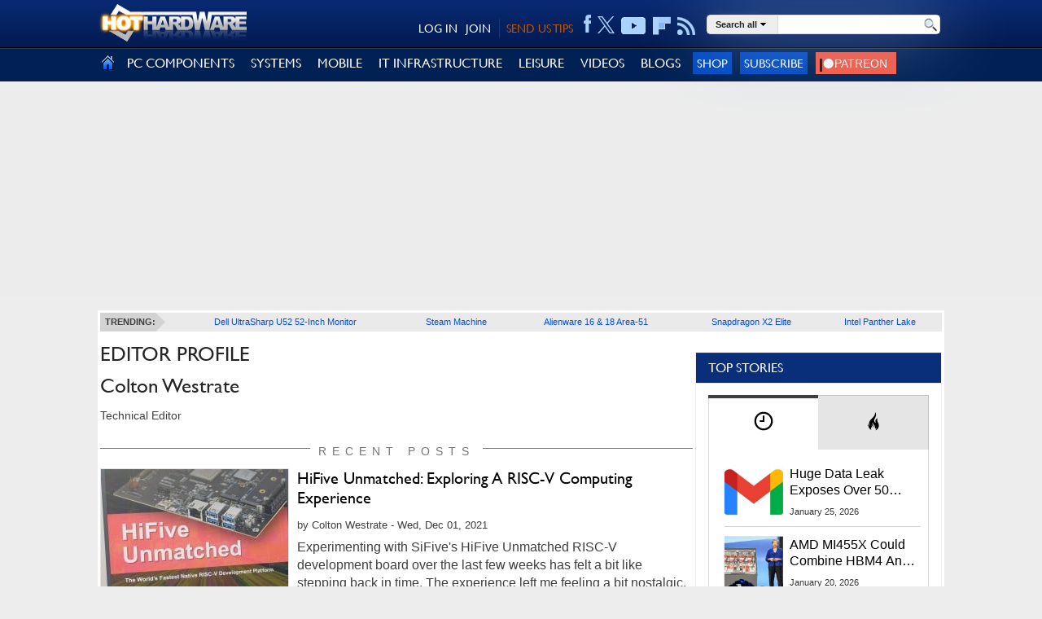

--- FILE ---
content_type: text/plain; charset=utf-8
request_url: https://ads.adthrive.com/http-api/cv2
body_size: 4799
content:
{"om":["07qjzu81","0a5rfjl2","0iyi1awv","0kl5wonw","0sm4lr19","0v9iqcb6","1","1011_74_18364062","1011_74_18364134","10ua7afe","11142692","11509227","11769254","1185:1610326728","11896988","11968632","119plw33","12010080","12010084","12010088","12168663","12171164","12171239","12176509","12181287","124843_10","124844_24","124848_8","12491645","1463327","1611092","17_24104714","17_24632118","17_24632120","17_24696319","17_24766939","17_24766943","17_24766984","17_24767233","17_24767241","17_24794119","17_24794123","17_24794130","1891/84806","1bcw8xu7","1dynz4oo","1fwexd7i","1h7yhpl7","1kpkdyg3","1ktgrre1","1ph78ax2","1szmtd70","1ybd10t0","202430_200_EAAYACogrPcXlVDpv4mCpFHbtASH4.EGy-m7zq791oD26KFcrCUyBCeqWqs_","206_503677","2132:44283562","2132:45327624","2132:45327625","2132:45563097","2132:45970184","2132:46039085","2132:46039090","2132:46039900","2132:46039902","2179:587183202622605216","2179:587972454577294590","2307:0gpaphas","2307:0y4hf6zu","2307:1h7yhpl7","2307:1ktgrre1","2307:286bn7o6","2307:4etfwvf1","2307:4fk9nxse","2307:4jvxy62x","2307:66r1jy9h","2307:6mrds7pc","2307:77gj3an4","2307:7uqs49qv","2307:7xb3th35","2307:8linfb0q","2307:8orkh93v","2307:9925w9vu","2307:9ckgjh5j","2307:9jse9oga","2307:9krcxphu","2307:a2uqytjp","2307:a566o9hb","2307:b5idbd4d","2307:bu0fzuks","2307:c0iss35u","2307:c0mw623r","2307:cuudl2xr","2307:d8lb4cac","2307:dsugp5th","2307:duxvs448","2307:eal0nev6","2307:f3tdw9f3","2307:f7atgbcb","2307:fpbj0p83","2307:fqeh4hao","2307:g1cx0n31","2307:h4ri05oz","2307:i2aglcoy","2307:i90isgt0","2307:ixnblmho","2307:kbu6vdml","2307:n2rcz3xr","2307:n3egwnq7","2307:o4v8lu9d","2307:oo8yaihc","2307:pi9dvb89","2307:q0nt8p8d","2307:r0u09phz","2307:revf1erj","2307:rnvjtx7r","2307:s400875z","2307:tty470r7","2307:u4atmpu4","2307:u5zlepic","2307:v958nz4c","2307:y96tvrmt","2307:yass8yy7","2307:z2zvrgyz","2307:z9ku9v6m","2307:zjn6yvkc","23618421","23t9uf9c","2409_15064_70_85808977","2409_15064_70_85808987","2409_15064_70_86683890","2409_25495_176_CR52092921","2409_25495_176_CR52092923","2409_25495_176_CR52150651","2409_25495_176_CR52178316","2409_25495_176_CR52178317","2409_25495_176_CR52188001","2409_25495_176_CR52240027","2409_25495_176_CR52240037","2409_25495_176_CR52240041","2409_25495_176_CR52240044","2409_25495_176_CR52240058","24xairda","25048614","25_53v6aquw","25_8b5u826e","25_edspht56","25_ti0s3bz3","25_utberk8n","25_yi6qlg3p","262592","2662_200562_8168483","2662_200562_8172720","2662_200562_8172724","2662_200562_8182931","2662_200562_T26329948","2662_200562_T26343991","2676:79096185","2676:85658618","2676:85802265","2676:86434107","2676:86948393","2715_9888_262592","2715_9888_505171","2715_9888_522709","2760:176_CR52092921","2760:176_CR52175339","286bn7o6","29414696","2974:8168479","2974:8168519","2974:8172738","2jjp1phz","2pu0gomp","308_125203_20","308_125204_13","31809564","31810016","32661333","32j56hnc","33419362","33604463","33604871","33605023","33605403","33605623","33606388","33637455","34182009","34534177","3646_185414_T26335189","3646_185414_T26469802","3658_104709_9ckgjh5j","3658_104709_d8lb4cac","3658_136236_9jse9oga","3658_136236_hn3eanl8","3658_15078_cuudl2xr","3658_15078_revf1erj","3658_15078_u5zlepic","3658_15106_u4atmpu4","3658_15843_70jx2f16","3658_179227_c0mw623r","3658_18008_r6vl3f1t","3658_203382_6egun54t","3658_203382_f3tdw9f3","3658_203382_z2zvrgyz","3658_20625_g1cx0n31","3658_87799_kbu6vdml","3658_93957_T26479487","36_46_11632314","3745kao5","381513943572","39303318","3LMBEkP-wis","3swzj6q3","3v2n6fcp","409_225978","409_225980","409_225982","409_226342","409_226346","409_226351","409_226352","409_226356","409_227223","409_227224","409_227227","409_228367","409_228382","41532746","439246469228","44916594","45327624","458901553568","47370256","47745534","485027845327","48574640","48574845","48673577","48700636","48877306","49123012","4etfwvf1","4fk9nxse","4mmcjpc4","4n9mre1i","513119272","51372397","51372410","51372434","521167","52796268","5316_1685752_9122b399-49be-47cf-ac97-7588e75c9369","5316_1685752_a0780d94-47f1-41d9-812b-138553be12ec","53v6aquw","547332","549423","5504:203709","5504:203867","5510:9efxb1yn","5510:h4ri05oz","5510:jlqm3ol6","5510:quk7w53j","5510:u4atmpu4","5510:uthpc18j","5510:w31aqin2","55344524","554472","557_409_228115","557_409_228349","557_409_228363","558_93_1h7yhpl7","558_93_23t9uf9c","558_93_bsgbu9lt","558_93_u4atmpu4","558_93_uthpc18j","55961723","560_74_18236330","56183647","56341213","564549740","5670:8168586","5670:8172728","567_269_2:3528:19850:32507","56824595","578524142","5826591541","587183202622605216","588062576109","59873208","59873222","59873223","5989_91771_703975468","5sfc9ja1","60146355","60157548","60157596","60168597","60415630","60485583","61442965","61444664","61526215","618576351","618876699","618980679","61900406","61900466","619089559","61916211","61932920","61932925","61932957","62187798","6250_66552_1037637336","6250_66552_1057126246","627227759","627309156","627309159","627506665","628015148","628086965","628153053","628222860","628223277","628360579","628360582","628444259","628444262","628444349","628444433","628444439","628456307","628456310","628456382","628456391","628622163","628622172","628622175","628622178","628622241","628622244","628622247","628622250","628683371","628687043","628687157","628687460","628687463","628803013","628841673","629007394","629009180","629167998","629168001","629168010","629168565","629171196","629171202","62964130","630928655","632096508","6365_61796_742174851279","6365_61796_784844652399","6365_61796_784880274628","636910768489","63barbg1","63paj2bz","651637446","651637459","659216891404","677887979","697189993","697525780","697525832","697876994","697877001","6ejtrnf9","6tj9m7jw","6z26stpw","700117704","702423494","704889081","704890663","705115523","706892500","708716458","708727053","725271125718","732421398132","7354_112418_86948393","7354_138543_85808988","7354_138543_85809016","74243_74_18364017","74243_74_18364062","74243_74_18364087","74243_74_18364134","74wv3qdx","767866825418","76mreekc","77gj3an4","786935973586","79482212","7969_149355_45327624","7969_149355_45999649","7cmeqmw8","7fc6xgyo","7sf7w6kh","7x298b3th35","7xb3th35","80072836","80072847","8152859","8152879","8153734","8160967","8168539","8172738","8193073","8193078","8341_230731_585139266317201118","8341_230731_587183202622605216","8341_230731_588366512778827143","8341_230731_589289985696794383","8341_230731_591283456202345442","85943199","86083000","86509229","86861993","8b5u826e","8euh5txf","8linfb0q","8o298rkh93v","8o93jd63","8oadj1fy","8orkh93v","9010/6d6f4081f445bfe6dd30563fe3476ab4","9057/0da634e56b4dee1eb149a27fcef83898","9057/211d1f0fa71d1a58cabee51f2180e38f","9057/37a3ff30354283181bfb9fb2ec2f8f75","90_12219552","90_12764879","97_8193073","97_8193078","9925w9vu","9efxb1yn","9i2ttdsc","9jse9oga","9krcxphu","9uox3d6i","DKT6hxpvlCE","E4WSOMeLzPI","GUqEjJwcS0s","HLM6WoLCR_8","LotYqaq9D44","NplsJAxRH1w","a3ts2hcp","a566o9hb","a7wye4jw","a8beztgq","arkbrnjf","ascierwp","axw5pt53","b39rnvp2","b90cwbcd","bc5edztw","blXOWD88304","bodqfosc","bp0afo42","bpecuyjx","bu0fzuks","bwthmrr1","c0298mw623r","c0mw623r","c25t9p0u","c7z0h277","cd40m5wq","cr-1oplzoysuatj","cr-2azmi2ttu9vd","cr-2azmi2ttuatj","cr-2azmi2ttubwe","cr-2azmi2ttubxe","cr-6ovjht2euatj","cr-6ovjht2eubwe","cr-7f9n585buatj","cr-7f9n585bubxe","cr-aaqt0j5vubwj","cr-aav22g0wubwj","cr-aavwye1uubwj","cr-aaw20e2pubwj","cr-aawz2m6qubwj","cr-aawz3f4qubwj","cr-g7ywwk2qvft","cr-g7ywwk7qvft","cr-ghun4f53uatj","cr-ghun4f53ubwe","cr-hk4q7excuatj","cr-tki3g2enu9vd","cr-wuxr6vg1u9vd","cr-wzt6eo5fu9vd","cr-zvo6al4yuatj","cuudl2xr","cv0h9mrv","cymho2zs","d02sgs5o","dd33cca2-fb51-483f-bb98-77eb3a193864","deyq2yw3","dsugp5th","e2c76his","e8f55118-da18-4067-a0c9-2523a5b56e22","eal0nev6","exgmab74","extremereach_creative_76559239","f3h9fqou","f3tdw9f3","f8e4ig0n","fjp0ceax","fpbj0p83","fqeh4hao","fqsh3oko","g1cx0n31","g2ozgyf2","g729849lgab","g749lgab","ga9te2s9","gn3plkq1","h4ri05oz","h8ua5z2p","heb21q1u","hf298qgqvcv","hffavbt7","hfqgqvcv","hi8dd2jh","hu52wf5i","hueqprai","hxxrc6st","i2aglcoy","i90isgt0","iiu0wq3s","ipnvu7pa","iu5svso2","ix298nblmho","ixnblmho","jnerlu0d","jsy1a3jk","k1aq2uly","k2xfz54q","kb298u6vdml","kbu6vdml","kk5768bd","knoebx5v","kx5rgl0a","l2pqjr4b","l5x3df1q","lasd4xof","lc1wx7d6","ll77hviy","ltkghqf5","lxlnailk","mhk98j8a","mk19vci9","mmr74uc4","mne39gsk","muvxy961","n2rcz3xr","n3egwnq7","n8w0plts","nr5arrhc","ns92t3ad","o2s05iig","o5xj653n","of0pnoue","of8dd9pr","off735cj","oj70mowv","omlkxvu8","on4c2e72","oo2988yaihc","oo8yaihc","op9gtamy","oz31jrd0","p0odjzyt","p0z6d8nt","pa298p9q3pw","pagvt0pd","pi9dvb89","piwneqqj","pkydekxi","pl298th4l1a","plth4l1a","pm9dmfkk","ppn03peq","pssuveea","q33mvhkz","q9plh3qd","qqvgscdx","quspexj2","r0298u09phz","r0u09phz","riaslz7g","rk5pkdan","rnvjtx7r","rpzde859","t7d69r6a","tcyib76d","ti0s3bz3","u2x4z0j8","u4atmpu4","utberk8n","uthpc18j","uuw0t8q6","uyh45lbv","v705kko8","v8w9dp3o","vbbpi5om","vdcb5d4i","ven7pu1c","vnc30v3n","vwg10e52","vz9aawzl","w29yu4s2","w3ez2pdd","wih2rdv3","wxfnrapl","x22981s451d","xcz964hp","xgjdt26g","xgzzblzl","y141rtv6","ya949d2z","yass8yy7","ycxmeyu6","yi6qlg3p","yq5t5meg","yttz3cyp","z4ptnka9","z9ku9v6m","zep75yl2","zqs7z6cq","zwk242hn","7979132","7979135"],"pmp":[],"adomains":["123notices.com","1md.org","about.bugmd.com","acelauncher.com","adameve.com","akusoli.com","allyspin.com","askanexpertonline.com","atomapplications.com","bassbet.com","betsson.gr","biz-zone.co","bizreach.jp","braverx.com","bubbleroom.se","bugmd.com","buydrcleanspray.com","byrna.com","capitaloneshopping.com","clarifion.com","combatironapparel.com","controlcase.com","convertwithwave.com","cotosen.com","countingmypennies.com","cratedb.com","croisieurope.be","cs.money","dallasnews.com","definition.org","derila-ergo.com","dhgate.com","dhs.gov","displate.com","easyprint.app","easyrecipefinder.co","fabpop.net","familynow.club","fla-keys.com","folkaly.com","g123.jp","gameswaka.com","getbugmd.com","getconsumerchoice.com","getcubbie.com","gowavebrowser.co","gowdr.com","gransino.com","grosvenorcasinos.com","guard.io","hero-wars.com","holts.com","instantbuzz.net","itsmanual.com","jackpotcitycasino.com","justanswer.com","justanswer.es","la-date.com","lightinthebox.com","liverrenew.com","local.com","lovehoney.com","lulutox.com","lymphsystemsupport.com","manualsdirectory.org","meccabingo.com","medimops.de","mensdrivingforce.com","millioner.com","miniretornaveis.com","mobiplus.me","myiq.com","national-lottery.co.uk","naturalhealthreports.net","nbliver360.com","nikke-global.com","nordicspirit.co.uk","nuubu.com","onlinemanualspdf.co","original-play.com","outliermodel.com","paperela.com","paradisestays.site","parasiterelief.com","peta.org","photoshelter.com","plannedparenthood.org","playvod-za.com","printeasilyapp.com","printwithwave.com","profitor.com","quicklearnx.com","quickrecipehub.com","rakuten-sec.co.jp","rangeusa.com","refinancegold.com","robocat.com","royalcaribbean.com","saba.com.mx","shift.com","simple.life","spinbara.com","systeme.io","taboola.com","tackenberg.de","temu.com","tenfactorialrocks.com","theoceanac.com","topaipick.com","totaladblock.com","usconcealedcarry.com","vagisil.com","vegashero.com","vegogarden.com","veryfast.io","viewmanuals.com","viewrecipe.net","votervoice.net","vuse.com","wavebrowser.co","wavebrowserpro.com","weareplannedparenthood.org","xiaflex.com","yourchamilia.com"]}